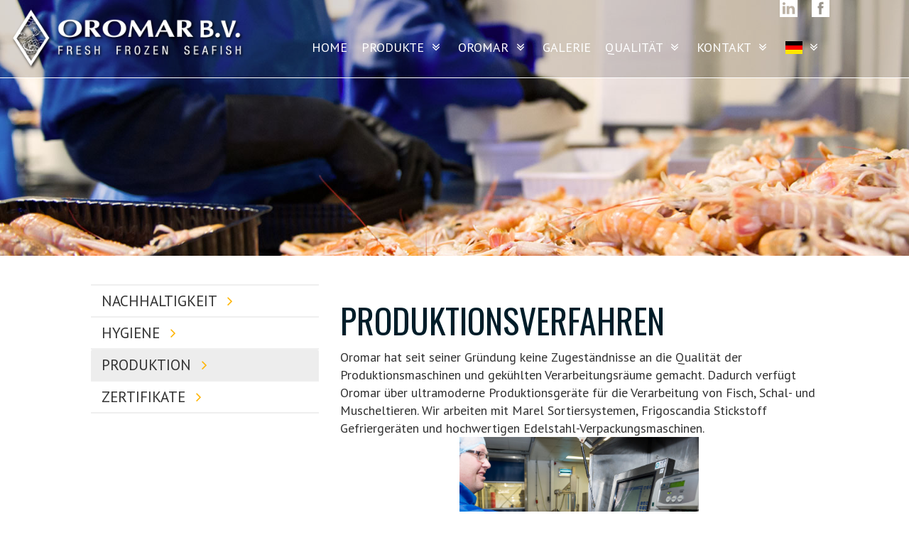

--- FILE ---
content_type: text/html; charset=UTF-8
request_url: https://oromar.nl/de/productieproces
body_size: 4366
content:
<!DOCTYPE HTML>
<html lang="de">
<head>
    <meta name="google-site-verification" content="UZZFZtSBcTQyccSBrVW4_yKbCn_aeYDqhAAwJbuU5jI" />
    <!-- Google Tag Manager -->
    <script>(function(w,d,s,l,i){w[l]=w[l]||[];w[l].push({'gtm.start':
                new Date().getTime(),event:'gtm.js'});var f=d.getElementsByTagName(s)[0],
            j=d.createElement(s),dl=l!='dataLayer'?'&l='+l:'';j.async=true;j.src=
            'https://www.googletagmanager.com/gtm.js?id='+i+dl;f.parentNode.insertBefore(j,f);
        })(window,document,'script','dataLayer','GTM-PSF8DKX');</script>
    <!-- End Google Tag Manager -->
    <title>Produktion - Qualität - Oromar</title>    <meta charset="utf-8">
    <meta name="viewport" content="width=device-width, initial-scale=1, maximum-scale=1, user-scalable=no">

    <link rel="alternate" hreflang="nl" href="https://oromar.nl/nl/productieproces">
<link rel="alternate" hreflang="en" href="https://oromar.nl/en/productieproces">
<link rel="alternate" hreflang="de" href="https://oromar.nl/de/productieproces">
<link rel="alternate" hreflang="es" href="https://oromar.nl/es/productieproces">
<link rel="alternate" hreflang="it" href="https://oromar.nl/it/productieproces">
<link rel="alternate" hreflang="fr" href="https://oromar.nl/fr/processusdeproduction">

    <meta name="description" content="" >
<meta name="keywords" content="" >
<meta name="generator" content="Skrepr.com CMS" >
<meta name="author" content="Skrepr.com" >
<meta name="content-language" content="nl" >
    
    <link rel="stylesheet" href="/css/main.css">
    <link href='https://fonts.googleapis.com/css?family=Oswald:400,700,300' rel='stylesheet' type='text/css'>
    <link href='https://fonts.googleapis.com/css?family=PT+Sans' rel='stylesheet' type='text/css'>
    <link rel="stylesheet" href="/css/lightbox.css">
    <link rel="stylesheet" href="/css/flag-icon.min.css">
    <link type="text/css" rel="stylesheet" href="/css/lightslider.min.css" />
</head>

<body>
<div class="container-fluid">
    <div class="row">
                <nav class="navbar yamm navbar-oromar" id="navbarMain">
    <div class="container-fluid">
        <div class="navbar-header">
            <button class="navbar-toggle" data-toggle="collapse" data-target="#navbar">
                <i class="fa fa-lg fa-bars"></i>
            </button>
            <a href="/" class="navbar-brand">
                <img src="/img/logo_wit.png" alt="Oromar" class="logo-white visible-md visible-lg">
                <img src="/img/logo_small.png" alt="Oromar" class="logo-color visible-xs visible-sm">
            </a>
        </div>

        <div class="navbar-items">
            <div id="navbar" class="collapse navbar-collapse">
                <div>
    <div class="menu1 pull-right">
        <div class="images">
            <a href="https://www.linkedin.com/company/oromar/"><img src="/img/linkedin.svg" class="linkedin" width="25px" height="25px"></a>
            <a href="https://www.facebook.com/OromarBV/"><img src="/img/facebook.svg" class="facebook" width="25px" height="25px"></a>
        </div>
    </div>
    <div class="menu2">
    <ul class="nav navbar-nav" id="menuitems">
                    
                            <li><a href="/de/home">Home</a></li>
                                                <li class="dropdown">
                    <a href="#" class="dropdown-toggle" data-toggle="dropdown">
                        Produkte                        <i class="fa fa-fw fa-angle-double-down"></i>
                    </a>

                    <ul class="dropdown-menu product-dropdown">
                        <li>
                            <div class="yamm-content">
                                <div class="flex-row">
                                                                                                                    <ul class="col-xs-12 col-md-3 product-cat-list">
                                            <li class="product-cat-header">
                                                <strong>Schal- und Muscheltieren</strong><i class="fa fa-fw fa-angle-down"></i>
                                            </li>
                                                                                            <li>
                                                    <a href="/de/producten/ganze-kaisergranat">Ganze Kaisergranat</a>
                                                </li>
                                                                                            <li>
                                                    <a href="/de/producten/kaisergranat-schwnze">Kaisergranat schwänze</a>
                                                </li>
                                                                                            <li>
                                                    <a href="/de/producten/kaisergranat-fleisch">Kaisergranat Fleisch</a>
                                                </li>
                                                                                            <li>
                                                    <a href="/de/producten/kaisergranat-kpfe-und-frser">Kaisergranat Köpfe und Fräser</a>
                                                </li>
                                                                                            <li>
                                                    <a href="/de/producten/mesheftenscheermessen-">Mesheften (Scheermessen)</a>
                                                </li>
                                                                                    </ul>
                                                                                                                    <ul class="col-xs-12 col-md-3 product-cat-list">
                                            <li class="product-cat-header">
                                                <strong>Nordseefisch</strong><i class="fa fa-fw fa-angle-down"></i>
                                            </li>
                                                                                            <li>
                                                    <a href="/de/producten/schollen">Schollen</a>
                                                </li>
                                                                                            <li>
                                                    <a href="/de/producten/seezunge">Seezunge</a>
                                                </li>
                                                                                            <li>
                                                    <a href="/de/producten/tintenfisch">Tintenfisch</a>
                                                </li>
                                                                                            <li>
                                                    <a href="/de/producten/makrele">Makrele</a>
                                                </li>
                                                                                            <li>
                                                    <a href="/de/producten/rote-knurrhahn">Rote Knurrhahn</a>
                                                </li>
                                                                                            <li>
                                                    <a href="/de/producten/seeteufelschwnze">Seeteufelschwänze</a>
                                                </li>
                                                                                            <li>
                                                    <a href="/de/producten/glattbutt">Glattbutt</a>
                                                </li>
                                                                                            <li>
                                                    <a href="/de/producten/steinbutt">Steinbutt</a>
                                                </li>
                                                                                            <li>
                                                    <a href="/de/producten/flunder">Flunder</a>
                                                </li>
                                                                                    </ul>
                                                                                                                    <ul class="col-xs-12 col-md-3 product-cat-list">
                                            <li class="product-cat-header">
                                                <strong>Weltweit</strong><i class="fa fa-fw fa-angle-down"></i>
                                            </li>
                                                                                            <li>
                                                    <a href="/de/producten/wolfsbarsch">Wolfsbarsch</a>
                                                </li>
                                                                                            <li>
                                                    <a href="/de/producten/dorade">Dorade</a>
                                                </li>
                                                                                            <li>
                                                    <a href="/de/producten/rotbarsch">Rotbarsch</a>
                                                </li>
                                                                                            <li>
                                                    <a href="/de/producten/lachs">Lachs</a>
                                                </li>
                                                                                            <li>
                                                    <a href="/de/producten/kabeljau">Kabeljau</a>
                                                </li>
                                                                                            <li>
                                                    <a href="/de/producten/heilbutt">Heilbutt</a>
                                                </li>
                                                                                            <li>
                                                    <a href="/de/producten/pazifische-kliesche">Pazifische Kliesche</a>
                                                </li>
                                                                                            <li>
                                                    <a href="/de/producten/alaska-pollack">Alaska Pollack</a>
                                                </li>
                                                                                            <li>
                                                    <a href="/de/producten/petersfisch">Petersfisch</a>
                                                </li>
                                                                                            <li>
                                                    <a href="/de/producten/nilbarsch">Nilbarsch</a>
                                                </li>
                                                                                    </ul>
                                                                                                                    <ul class="col-xs-12 col-md-3 product-cat-list">
                                            <li class="product-cat-header">
                                                <strong>Added Value</strong><i class="fa fa-fw fa-angle-down"></i>
                                            </li>
                                                                                            <li>
                                                    <a href="/de/producten/schollefilets-paniert-und-vorgebraten-">Schollefilets paniert und vorgebraten                                               </a>
                                                </li>
                                                                                            <li>
                                                    <a href="/de/producten/panierte-flunderfilets">Panierte Flunderfilets</a>
                                                </li>
                                                                                            <li>
                                                    <a href="/de/producten/-vorgebraten-alaska-pollack-filet">	Vorgebraten Alaska Pollack Filet</a>
                                                </li>
                                                                                            <li>
                                                    <a href="/de/producten/fischstbchen">Fischstäbchen</a>
                                                </li>
                                                                                            <li>
                                                    <a href="/de/producten/fisch-fantasie">Fisch-Fantasie</a>
                                                </li>
                                                                                    </ul>
                                                                    </div>
                            </div>
                        </li>
                    </ul>
                </li>
                            
                            <li class="dropdown">
                    <a href="#" class="dropdown-toggle" data-toggle="dropdown">
                        Oromar                        <i class="fa fa-fw fa-angle-double-down"></i>
                    </a>

                    <ul class="dropdown-menu">
                                                    <li><a href="/de/historie">Historie</a></li>
                                                    <li><a href="/de/innovatie">Innovation</a></li>
                                                    <li><a href="/de/visie">Vision</a></li>
                                                    <li><a href="/de/nieuws">News</a></li>
                                                    <li><a href="/de/brochure">Broschüre</a></li>
                                            </ul>
                </li>
                                
                            <li><a href="/de/galerij">Galerie</a></li>
                                
                            <li class="dropdown">
                    <a href="#" class="dropdown-toggle" data-toggle="dropdown">
                        Qualität                        <i class="fa fa-fw fa-angle-double-down"></i>
                    </a>

                    <ul class="dropdown-menu">
                                                    <li><a href="/de/duurzaamheid">Nachhaltigkeit</a></li>
                                                    <li><a href="/de/hygiene">Hygiene</a></li>
                                                    <li><a href="/de/productieproces">Produktion</a></li>
                                                    <li><a href="/de/certificaten">Zertifikate</a></li>
                                            </ul>
                </li>
                                
                            <li class="dropdown">
                    <a href="#" class="dropdown-toggle" data-toggle="dropdown">
                        Kontakt                        <i class="fa fa-fw fa-angle-double-down"></i>
                    </a>

                    <ul class="dropdown-menu">
                                                    <li><a href="/de/bedrijfsgegevens">Kontaktinformation</a></li>
                                                    <li><a href="/de/ons-team">Unsere Team</a></li>
                                            </ul>
                </li>
                    
        <li class="dropdown">
            <a href="#" class="dropdown-toggle" data-toggle="dropdown">
                <span class="flag-icon flag-icon-de"></span> <i class="fa fa-fw fa-angle-double-down"></i>
            </a>

            <ul class="dropdown-menu">
                                    <li class="de active">
                        <a href="/de"><span class="flag-icon flag-icon-de"></span> Deutsch</a>
                    </li>
                                    <li class="it ">
                        <a href="/it"><span class="flag-icon flag-icon-it"></span> Italiano</a>
                    </li>
                                    <li class="nl ">
                        <a href="/nl"><span class="flag-icon flag-icon-nl"></span> Nederlands</a>
                    </li>
                                    <li class="en ">
                        <a href="/en"><span class="flag-icon flag-icon-en"></span> English</a>
                    </li>
                                    <li class="fr ">
                        <a href="/fr"><span class="flag-icon flag-icon-fr"></span> Français</a>
                    </li>
                                    <li class="es ">
                        <a href="/es"><span class="flag-icon flag-icon-es"></span> Español</a>
                    </li>
                            </ul>
        </li>
    </ul>
</div>
            </div>
        </div>
    </div>
</nav>

        <div id="oromar-header" class="vlak sortable oromar-header ">
	
	<div class="widget widget_oromar_header" id="opvulling_3322">
    
    <div class="page-header-image " style="background-image: url(https://skreprcms.s3.amazonaws.com/vhost_files/new.oromar.nl/Afbeeldingen/slider-1.jpg);">
            </div>
</div>


	</div>
    </div>

    <div class="row">
        <div class="padding-content">
            <div id="oromar-fullwidth-blok" class="vlak sortable oromar-fullwidth-blok ">
	
	<div class="widget widget_oromar_submenu" id="opvulling_3321">
    
    <div class="row">
        <div class="col-xs-12 col-md-4">
            <div class="panel-group product-panel-group">
                                    <div class="panel panel-oromar ">
                        <div class="panel-heading">
                            <h4 class="panel-title">
                                <a href="duurzaamheid">
                                    Nachhaltigkeit <i class="fa fa-fw fa-angle-right oromar-orange"></i>
                                </a>
                            </h4>
                        </div>
                    </div>
                                    <div class="panel panel-oromar ">
                        <div class="panel-heading">
                            <h4 class="panel-title">
                                <a href="hygiene">
                                    Hygiene <i class="fa fa-fw fa-angle-right oromar-orange"></i>
                                </a>
                            </h4>
                        </div>
                    </div>
                                    <div class="panel panel-oromar active">
                        <div class="panel-heading">
                            <h4 class="panel-title">
                                <a href="productieproces">
                                    Produktion <i class="fa fa-fw fa-angle-right oromar-orange"></i>
                                </a>
                            </h4>
                        </div>
                    </div>
                                    <div class="panel panel-oromar ">
                        <div class="panel-heading">
                            <h4 class="panel-title">
                                <a href="certificaten">
                                    Zertifikate <i class="fa fa-fw fa-angle-right oromar-orange"></i>
                                </a>
                            </h4>
                        </div>
                    </div>
                            </div>
        </div>
        <div class="col-xs-12 col-md-8">
            <h1>PRODUKTIONSVERFAHREN</h1>
            <p>
                <p>Oromar hat seit seiner Gr&uuml;ndung keine Zugest&auml;ndnisse an die Qualit&auml;t der Produktionsmaschinen und gek&uuml;hlten Verarbeitungsr&auml;ume gemacht. Dadurch verf&uuml;gt Oromar &uuml;ber ultramoderne Produktionsger&auml;te f&uuml;r die Verarbeitung von Fisch, Schal- und Muscheltieren. Wir arbeiten mit Marel Sortiersystemen, Frigoscandia Stickstoff Gefrierger&auml;ten und hochwertigen Edelstahl-Verpackungsmaschinen.<br /><img class="img-responsive center-block" src="http://skreprcms.s3.amazonaws.com/vhost_files/new.oromar.nl/Afbeeldingen/Productie%20Proces.jpg" alt="" width="50%" /></p>
<p>Auch ist das gesamte Herstellungsverfahren weitestgehend automatisiert und es wird das Reflec 3000 Managementsystem f&uuml;r die Nahrungsmittelindustrie eingesetzt. Dabei werden in den Produktionsr&auml;umen so genannte Flex 3000 CT Touchscreen Schirme verwendet, auf denen der gesamte Herstellungsprozess f&uuml;r die betreffende Abteilung Schritt f&uuml;r Schritt aktuell angezeigt wird. Hier werden auch Auftr&auml;ge bei Eingang oder Verladung erfasst. Wir k&ouml;nnen das gesamte Produktionsverfahren &uuml;berwachen. Es werden zahlreiche Tests durchgef&uuml;hrt und &uuml;berall in der Fabrik aufgestellte Kameras &uuml;berwachen die Abl&auml;ufe.</p>
<p>&nbsp;</p>            </p>
        </div>
    </div>
</div>
	</div>
        </div>
    </div>

    <footer class="row oromar-footer">
    <div class="container-fluid footer-info">
        <div class="row">
            <div class="col-xs-12 col-md-8">
                                <h4>Kontakt</h4>

                <div class="row">
                    <div class="col-xs-12 col-lg-6">
                        <dl class="dl-horizontal dl-contact">
                            <dt>Adres</dt>
                            <dd style="margin-left: 140px;">
                                <address>
                                    Marsdiep 7 <br>
                                    8321 MC Urk <br>
                                    Holland
                                </address>
                            </dd>
                        </dl>

                        <hr>

                        <dl class="dl-horizontal dl-contact">
                            <dt>Administration</dt>
                            <dd style="margin-left: 140px;">
                                <address>
                                    Bernice Pasterkamp <br>
                                    +31 (0)527 - 688042 <br>
                                    <a href="mailto:administration@oromar.nl">administration@oromar.nl</a>
                                </address>
                            </dd>
                        </dl>
                    </div>

                    <div class="col-xs-12 col-lg-6">
                        <hr class="hidden-lg">

                        <dl class="dl-horizontal dl-contact">
                            <dt>Sales Frozen</dt>
                            <dd>
                                <address>
                                    Jan Pasterkamp / Jan Post <br>
                                    +31 (0)527 - 688042 <br>
                                    <a href="mailto:sales@oromar.nl">sales@oromar.nl</a>
                                </address>
                            </dd>
                        </dl>

                        <hr>

                        <dl class="dl-horizontal dl-contact">
                            <dt>Sales Fresh</dt>
                            <dd>
                                <address>
                                    Klaas Foppen <br>
                                    +31 (0)527 - 210014 <br>
                                    <a href="mailto:klaas@oromar.nl">klaas@oromar.nl</a>
                                </address>
                            </dd>
                        </dl>
                    </div>
                </div>
            </div>

            <div class="col-xs-12 col-md-4">
                                <h4>Zertifikate</h4>

                <div class="row certificaten">
                    <div class="col-xs-6">
                        <img class="img-responsive" src="/img/MSC.png" alt="MSC">
                    </div>
                    <div class="col-xs-6">
                        <img class="img-responsive" src="/img/ASC.png" alt="ASC">
                    </div>
                    <div class="col-xs-6" style="padding-top: 10px;">
                        <img class="img-responsive" src="/img/IFS.png" alt="IFS">
                    </div>
                </div>
            </div>
        </div>
    </div>

    <div class="footer-bottom">
        <div class="container-fluid">
            <div class="row">
                <div class="col-xs-10">
                    Realisatie: <br class="visible-xs visible-sm"><span class="oromar-blue">Skrepr, full service internetbureau</span>
                </div>
                <div class="col-xs-2">
                    <div class="images">
                        <a href="https://www.linkedin.com/company/oromar/"><img src="/img/linkedin.svg" class="linkedin" width="25px" height="25px"></a>
                        <a href="https://www.facebook.com/OromarBV/"><img src="/img/facebook.svg" class="facebook" width="25px" height="25px"></a>
                    </div>
                </div>
            </div>
        </div>
    </div>
</footer>
</div>

<script src="//code.jquery.com/jquery-1.11.3.min.js"></script>
<script type="text/javascript" src="https://maxcdn.bootstrapcdn.com/bootstrap/3.3.5/js/bootstrap.min.js"></script>
<script type="text/javascript" src="/js/lightslider.min.js"></script>
<script src="/js/lightbox.min.js"></script>
<script src="/js/app.js"></script>
<script>
    $(document).ready(function() {
        if ($('#imageGallery').length > 0) {
            $('#imageGallery').lightSlider({
                gallery:true,
                item:1,
                loop:true,
                thumbItem:9,
                slideMargin:0,
                enableDrag: true,
                currentPagerPosition:'left',
            });
        }
    });
</script>

</body>
<!-- Google Tag Manager (noscript) -->
<noscript><iframe src="https://www.googletagmanager.com/ns.html?id=GTM-PSF8DKX"
                  height="0" width="0" style="display:none;visibility:hidden"></iframe></noscript>
<!-- End Google Tag Manager (noscript) -->
</html>


--- FILE ---
content_type: image/svg+xml
request_url: https://oromar.nl/img/linkedin.svg
body_size: 906
content:
<?xml version="1.0" encoding="utf-8"?>
<!-- Generator: Adobe Illustrator 22.1.0, SVG Export Plug-In . SVG Version: 6.00 Build 0)  -->
<svg version="1.1" id="Layer_1" xmlns="http://www.w3.org/2000/svg" xmlns:xlink="http://www.w3.org/1999/xlink" x="0px" y="0px"
	 viewBox="0 0 455 455" style="enable-background:new 0 0 455 455;" xml:space="preserve">
<style type="text/css">
	.st0{fill:#FFFFFF;}
</style>
<g>
	<path class="st0" d="M246.4,204.4v-0.7c-0.1,0.2-0.3,0.4-0.4,0.7H246.4z"/>
	<path class="st0" d="M0,0v455h455V0H0z M141.5,378H74V174.9h67.5V378z M107.8,147.2h-0.4c-22.6,0-37.3-15.6-37.3-35.1
		C70,92.2,85.1,77,108.2,77c23.1,0,37.3,15.2,37.8,35.1C146,131.6,131.3,147.2,107.8,147.2z M385,378h-67.5V269.3
		c0-27.3-9.8-45.9-34.2-45.9c-18.7,0-29.8,12.5-34.6,24.7c-1.8,4.3-2.2,10.4-2.2,16.5V378h-67.5c0,0,0.9-184,0-203.1h67.5v28.8
		c9-13.8,25-33.5,60.9-33.5c44.4,0,77.7,29,77.7,91.4V378z"/>
</g>
</svg>


--- FILE ---
content_type: text/plain
request_url: https://www.google-analytics.com/j/collect?v=1&_v=j102&aip=1&a=708457969&t=pageview&_s=1&dl=https%3A%2F%2Foromar.nl%2Fde%2Fproductieproces&ul=en-us%40posix&dt=Produktion%20-%20Qualit%C3%A4t%20-%20Oromar&sr=1280x720&vp=1280x720&_u=YEBAAEABAAAAACAAI~&jid=651636917&gjid=1447748789&cid=1455593862.1769911307&tid=UA-118986070-1&_gid=215672508.1769911307&_r=1&_slc=1&gtm=45He61r1n81PSF8DKXza200&gcd=13l3l3l3l1l1&dma=0&tag_exp=103116026~103200004~104527907~104528500~104684208~104684211~115938466~115938468~116185181~116185182~116988315~117041588&z=2046916228
body_size: -448
content:
2,cG-SQYPWDKD92

--- FILE ---
content_type: application/x-javascript; charset=utf-8
request_url: https://oromar.nl/js/app.js
body_size: 746
content:
$(function() {
    /*
     * Sticky navbar
     */
    $('#navbarMain').affix({
        offset: {
            top: 120
        }
    });

    var offset = 500,
        offset_opacity = 1200,
        $back_to_top = $('.scroll-to-top');

    //hide or show the "back to top" link
    $(window).scroll(function(){
        ( $(this).scrollTop() > offset ) ? $back_to_top.addClass('visible') : $back_to_top.removeClass('visible fade-out');
        if( $(this).scrollTop() > offset_opacity ) {
            $back_to_top.addClass('fade-out');
        }
    });

    //smooth scroll to top
    $back_to_top.on('click', function(event){
        event.preventDefault();
        $('body,html').animate({
                scrollTop: 0
            }, 700
        );
    });

    $(document).on('click', '.galerij-image', function() {
        $(this).find('.galerij-image-hover').find('a').trigger('click');
    });

    $(document).on('click', '.tile', function() {
        $('.tile').removeClass('hover');
        $(this).addClass('hover');
    });

    $(document).on('click', '.product-cat', function() {
        $('.product-cat').removeClass('hover');
        $(this).addClass('hover');
    });

    $(document).on('click', '.btn-subscribe', function() {
        var email = $('.nieuwsbrief-signup').val();

        if (email == '') {
            return;
        }

        $.ajax({
            url: '/nl/contact/aanmeld',
            data: { email: email },
            success: function(res) {
                $('.nieuwsbrief-signup').val('');

                $('.subscribe-wrapper').html('<b>Succesvol aangemeld voor nieuwsbrief!</b>')
            }
        });
    })

    //Workaround om text met youtube de text te hiden
    $("#opvulling_3291").children('.row').find('div:first').hide();
    $('#opvulling_4024').children('.flex-row').find('.uitgelicht-item').find('div:first').addClass('pull-right');
});